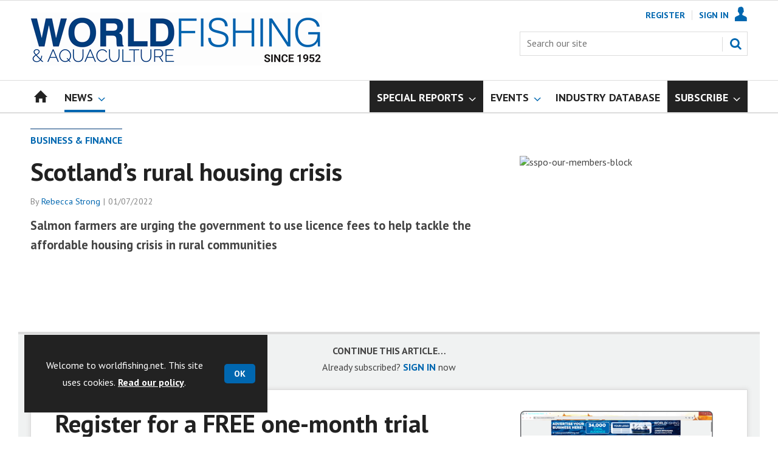

--- FILE ---
content_type: text/html; charset=utf-8
request_url: https://www.google.com/recaptcha/api2/aframe
body_size: 265
content:
<!DOCTYPE HTML><html><head><meta http-equiv="content-type" content="text/html; charset=UTF-8"></head><body><script nonce="1j0LhfJHSZvn1iobEmbcGg">/** Anti-fraud and anti-abuse applications only. See google.com/recaptcha */ try{var clients={'sodar':'https://pagead2.googlesyndication.com/pagead/sodar?'};window.addEventListener("message",function(a){try{if(a.source===window.parent){var b=JSON.parse(a.data);var c=clients[b['id']];if(c){var d=document.createElement('img');d.src=c+b['params']+'&rc='+(localStorage.getItem("rc::a")?sessionStorage.getItem("rc::b"):"");window.document.body.appendChild(d);sessionStorage.setItem("rc::e",parseInt(sessionStorage.getItem("rc::e")||0)+1);localStorage.setItem("rc::h",'1769047461182');}}}catch(b){}});window.parent.postMessage("_grecaptcha_ready", "*");}catch(b){}</script></body></html>

--- FILE ---
content_type: text/plain; charset=utf-8
request_url: https://events.getsitectrl.com/api/v1/events
body_size: 557
content:
{"id":"66f8dc8200900b07","user_id":"66f8dc8200a5c15a","time":1769047459842,"token":"1769047459.02c9d2afd6e4983d1ec5a47c101e0829.aafd38d58cb9a29503649387a14676be","geo":{"ip":"3.22.101.211","geopath":"147015:147763:220321:","geoname_id":4509177,"longitude":-83.0061,"latitude":39.9625,"postal_code":"43215","city":"Columbus","region":"Ohio","state_code":"OH","country":"United States","country_code":"US","timezone":"America/New_York"},"ua":{"platform":"Desktop","os":"Mac OS","os_family":"Mac OS X","os_version":"10.15.7","browser":"Other","browser_family":"ClaudeBot","browser_version":"1.0","device":"Spider","device_brand":"Spider","device_model":"Desktop"},"utm":{}}